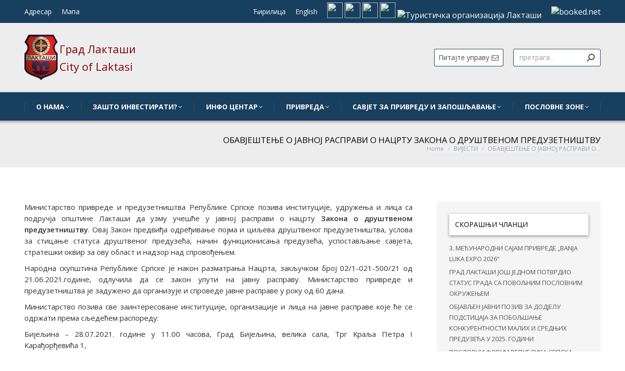

--- FILE ---
content_type: text/html; charset=UTF-8
request_url: https://www.laktasi.biz/2021/07/26/%D0%BE%D0%B1%D0%B0%D0%B2%D1%98%D0%B5%D1%88%D1%82%D0%B5%D1%9A%D0%B5-%D0%BE-%D1%98%D0%B0%D0%B2%D0%BD%D0%BE%D1%98-%D1%80%D0%B0%D1%81%D0%BF%D1%80%D0%B0%D0%B2%D0%B8-%D0%BE-%D0%BD%D0%B0%D1%86%D1%80%D1%82/
body_size: 18544
content:
<!DOCTYPE html>
<!--[if !(IE 6) | !(IE 7) | !(IE 8)  ]><!-->
<html lang="sr-RS" class="no-js">
<!--<![endif]-->
<head>
	<meta charset="UTF-8" />
		<meta name="viewport" content="width=device-width, initial-scale=1, maximum-scale=1, user-scalable=0">
		<meta name="theme-color" content="#bf0a0a"/>	<link rel="profile" href="https://gmpg.org/xfn/11" />
	<script>document.documentElement.classList ? document.documentElement.classList.add('fivo-js') : document.documentElement.className += ' fivo-js';</script>
<title>ОБАВЈЕШТЕЊЕ О ЈАВНОЈ РАСПРАВИ О НАЦРТУ ЗАКОНА О ДРУШТВЕНОМ ПРЕДУЗЕТНИШТВУ &#8211; Град Лакташи</title>
<meta name='robots' content='max-image-preview:large' />
<link rel='dns-prefetch' href='//fonts.googleapis.com' />
<link rel="alternate" type="application/rss+xml" title="Град Лакташи &raquo; довод" href="https://www.laktasi.biz/feed/" />
<style id='wp-block-library-theme-inline-css'>
.wp-block-audio figcaption{color:#555;font-size:13px;text-align:center}.is-dark-theme .wp-block-audio figcaption{color:#ffffffa6}.wp-block-audio{margin:0 0 1em}.wp-block-code{border:1px solid #ccc;border-radius:4px;font-family:Menlo,Consolas,monaco,monospace;padding:.8em 1em}.wp-block-embed figcaption{color:#555;font-size:13px;text-align:center}.is-dark-theme .wp-block-embed figcaption{color:#ffffffa6}.wp-block-embed{margin:0 0 1em}.blocks-gallery-caption{color:#555;font-size:13px;text-align:center}.is-dark-theme .blocks-gallery-caption{color:#ffffffa6}.wp-block-image figcaption{color:#555;font-size:13px;text-align:center}.is-dark-theme .wp-block-image figcaption{color:#ffffffa6}.wp-block-image{margin:0 0 1em}.wp-block-pullquote{border-bottom:4px solid;border-top:4px solid;color:currentColor;margin-bottom:1.75em}.wp-block-pullquote cite,.wp-block-pullquote footer,.wp-block-pullquote__citation{color:currentColor;font-size:.8125em;font-style:normal;text-transform:uppercase}.wp-block-quote{border-left:.25em solid;margin:0 0 1.75em;padding-left:1em}.wp-block-quote cite,.wp-block-quote footer{color:currentColor;font-size:.8125em;font-style:normal;position:relative}.wp-block-quote.has-text-align-right{border-left:none;border-right:.25em solid;padding-left:0;padding-right:1em}.wp-block-quote.has-text-align-center{border:none;padding-left:0}.wp-block-quote.is-large,.wp-block-quote.is-style-large,.wp-block-quote.is-style-plain{border:none}.wp-block-search .wp-block-search__label{font-weight:700}.wp-block-search__button{border:1px solid #ccc;padding:.375em .625em}:where(.wp-block-group.has-background){padding:1.25em 2.375em}.wp-block-separator.has-css-opacity{opacity:.4}.wp-block-separator{border:none;border-bottom:2px solid;margin-left:auto;margin-right:auto}.wp-block-separator.has-alpha-channel-opacity{opacity:1}.wp-block-separator:not(.is-style-wide):not(.is-style-dots){width:100px}.wp-block-separator.has-background:not(.is-style-dots){border-bottom:none;height:1px}.wp-block-separator.has-background:not(.is-style-wide):not(.is-style-dots){height:2px}.wp-block-table{margin:0 0 1em}.wp-block-table td,.wp-block-table th{word-break:normal}.wp-block-table figcaption{color:#555;font-size:13px;text-align:center}.is-dark-theme .wp-block-table figcaption{color:#ffffffa6}.wp-block-video figcaption{color:#555;font-size:13px;text-align:center}.is-dark-theme .wp-block-video figcaption{color:#ffffffa6}.wp-block-video{margin:0 0 1em}.wp-block-template-part.has-background{margin-bottom:0;margin-top:0;padding:1.25em 2.375em}
</style>
<style id='classic-theme-styles-inline-css'>
/*! This file is auto-generated */
.wp-block-button__link{color:#fff;background-color:#32373c;border-radius:9999px;box-shadow:none;text-decoration:none;padding:calc(.667em + 2px) calc(1.333em + 2px);font-size:1.125em}.wp-block-file__button{background:#32373c;color:#fff;text-decoration:none}
</style>
<style id='global-styles-inline-css'>
body{--wp--preset--color--black: #000000;--wp--preset--color--cyan-bluish-gray: #abb8c3;--wp--preset--color--white: #FFF;--wp--preset--color--pale-pink: #f78da7;--wp--preset--color--vivid-red: #cf2e2e;--wp--preset--color--luminous-vivid-orange: #ff6900;--wp--preset--color--luminous-vivid-amber: #fcb900;--wp--preset--color--light-green-cyan: #7bdcb5;--wp--preset--color--vivid-green-cyan: #00d084;--wp--preset--color--pale-cyan-blue: #8ed1fc;--wp--preset--color--vivid-cyan-blue: #0693e3;--wp--preset--color--vivid-purple: #9b51e0;--wp--preset--color--accent: #bf0a0a;--wp--preset--color--dark-gray: #111;--wp--preset--color--light-gray: #767676;--wp--preset--gradient--vivid-cyan-blue-to-vivid-purple: linear-gradient(135deg,rgba(6,147,227,1) 0%,rgb(155,81,224) 100%);--wp--preset--gradient--light-green-cyan-to-vivid-green-cyan: linear-gradient(135deg,rgb(122,220,180) 0%,rgb(0,208,130) 100%);--wp--preset--gradient--luminous-vivid-amber-to-luminous-vivid-orange: linear-gradient(135deg,rgba(252,185,0,1) 0%,rgba(255,105,0,1) 100%);--wp--preset--gradient--luminous-vivid-orange-to-vivid-red: linear-gradient(135deg,rgba(255,105,0,1) 0%,rgb(207,46,46) 100%);--wp--preset--gradient--very-light-gray-to-cyan-bluish-gray: linear-gradient(135deg,rgb(238,238,238) 0%,rgb(169,184,195) 100%);--wp--preset--gradient--cool-to-warm-spectrum: linear-gradient(135deg,rgb(74,234,220) 0%,rgb(151,120,209) 20%,rgb(207,42,186) 40%,rgb(238,44,130) 60%,rgb(251,105,98) 80%,rgb(254,248,76) 100%);--wp--preset--gradient--blush-light-purple: linear-gradient(135deg,rgb(255,206,236) 0%,rgb(152,150,240) 100%);--wp--preset--gradient--blush-bordeaux: linear-gradient(135deg,rgb(254,205,165) 0%,rgb(254,45,45) 50%,rgb(107,0,62) 100%);--wp--preset--gradient--luminous-dusk: linear-gradient(135deg,rgb(255,203,112) 0%,rgb(199,81,192) 50%,rgb(65,88,208) 100%);--wp--preset--gradient--pale-ocean: linear-gradient(135deg,rgb(255,245,203) 0%,rgb(182,227,212) 50%,rgb(51,167,181) 100%);--wp--preset--gradient--electric-grass: linear-gradient(135deg,rgb(202,248,128) 0%,rgb(113,206,126) 100%);--wp--preset--gradient--midnight: linear-gradient(135deg,rgb(2,3,129) 0%,rgb(40,116,252) 100%);--wp--preset--font-size--small: 13px;--wp--preset--font-size--medium: 20px;--wp--preset--font-size--large: 36px;--wp--preset--font-size--x-large: 42px;--wp--preset--spacing--20: 0.44rem;--wp--preset--spacing--30: 0.67rem;--wp--preset--spacing--40: 1rem;--wp--preset--spacing--50: 1.5rem;--wp--preset--spacing--60: 2.25rem;--wp--preset--spacing--70: 3.38rem;--wp--preset--spacing--80: 5.06rem;--wp--preset--shadow--natural: 6px 6px 9px rgba(0, 0, 0, 0.2);--wp--preset--shadow--deep: 12px 12px 50px rgba(0, 0, 0, 0.4);--wp--preset--shadow--sharp: 6px 6px 0px rgba(0, 0, 0, 0.2);--wp--preset--shadow--outlined: 6px 6px 0px -3px rgba(255, 255, 255, 1), 6px 6px rgba(0, 0, 0, 1);--wp--preset--shadow--crisp: 6px 6px 0px rgba(0, 0, 0, 1);}:where(.is-layout-flex){gap: 0.5em;}:where(.is-layout-grid){gap: 0.5em;}body .is-layout-flex{display: flex;}body .is-layout-flex{flex-wrap: wrap;align-items: center;}body .is-layout-flex > *{margin: 0;}body .is-layout-grid{display: grid;}body .is-layout-grid > *{margin: 0;}:where(.wp-block-columns.is-layout-flex){gap: 2em;}:where(.wp-block-columns.is-layout-grid){gap: 2em;}:where(.wp-block-post-template.is-layout-flex){gap: 1.25em;}:where(.wp-block-post-template.is-layout-grid){gap: 1.25em;}.has-black-color{color: var(--wp--preset--color--black) !important;}.has-cyan-bluish-gray-color{color: var(--wp--preset--color--cyan-bluish-gray) !important;}.has-white-color{color: var(--wp--preset--color--white) !important;}.has-pale-pink-color{color: var(--wp--preset--color--pale-pink) !important;}.has-vivid-red-color{color: var(--wp--preset--color--vivid-red) !important;}.has-luminous-vivid-orange-color{color: var(--wp--preset--color--luminous-vivid-orange) !important;}.has-luminous-vivid-amber-color{color: var(--wp--preset--color--luminous-vivid-amber) !important;}.has-light-green-cyan-color{color: var(--wp--preset--color--light-green-cyan) !important;}.has-vivid-green-cyan-color{color: var(--wp--preset--color--vivid-green-cyan) !important;}.has-pale-cyan-blue-color{color: var(--wp--preset--color--pale-cyan-blue) !important;}.has-vivid-cyan-blue-color{color: var(--wp--preset--color--vivid-cyan-blue) !important;}.has-vivid-purple-color{color: var(--wp--preset--color--vivid-purple) !important;}.has-black-background-color{background-color: var(--wp--preset--color--black) !important;}.has-cyan-bluish-gray-background-color{background-color: var(--wp--preset--color--cyan-bluish-gray) !important;}.has-white-background-color{background-color: var(--wp--preset--color--white) !important;}.has-pale-pink-background-color{background-color: var(--wp--preset--color--pale-pink) !important;}.has-vivid-red-background-color{background-color: var(--wp--preset--color--vivid-red) !important;}.has-luminous-vivid-orange-background-color{background-color: var(--wp--preset--color--luminous-vivid-orange) !important;}.has-luminous-vivid-amber-background-color{background-color: var(--wp--preset--color--luminous-vivid-amber) !important;}.has-light-green-cyan-background-color{background-color: var(--wp--preset--color--light-green-cyan) !important;}.has-vivid-green-cyan-background-color{background-color: var(--wp--preset--color--vivid-green-cyan) !important;}.has-pale-cyan-blue-background-color{background-color: var(--wp--preset--color--pale-cyan-blue) !important;}.has-vivid-cyan-blue-background-color{background-color: var(--wp--preset--color--vivid-cyan-blue) !important;}.has-vivid-purple-background-color{background-color: var(--wp--preset--color--vivid-purple) !important;}.has-black-border-color{border-color: var(--wp--preset--color--black) !important;}.has-cyan-bluish-gray-border-color{border-color: var(--wp--preset--color--cyan-bluish-gray) !important;}.has-white-border-color{border-color: var(--wp--preset--color--white) !important;}.has-pale-pink-border-color{border-color: var(--wp--preset--color--pale-pink) !important;}.has-vivid-red-border-color{border-color: var(--wp--preset--color--vivid-red) !important;}.has-luminous-vivid-orange-border-color{border-color: var(--wp--preset--color--luminous-vivid-orange) !important;}.has-luminous-vivid-amber-border-color{border-color: var(--wp--preset--color--luminous-vivid-amber) !important;}.has-light-green-cyan-border-color{border-color: var(--wp--preset--color--light-green-cyan) !important;}.has-vivid-green-cyan-border-color{border-color: var(--wp--preset--color--vivid-green-cyan) !important;}.has-pale-cyan-blue-border-color{border-color: var(--wp--preset--color--pale-cyan-blue) !important;}.has-vivid-cyan-blue-border-color{border-color: var(--wp--preset--color--vivid-cyan-blue) !important;}.has-vivid-purple-border-color{border-color: var(--wp--preset--color--vivid-purple) !important;}.has-vivid-cyan-blue-to-vivid-purple-gradient-background{background: var(--wp--preset--gradient--vivid-cyan-blue-to-vivid-purple) !important;}.has-light-green-cyan-to-vivid-green-cyan-gradient-background{background: var(--wp--preset--gradient--light-green-cyan-to-vivid-green-cyan) !important;}.has-luminous-vivid-amber-to-luminous-vivid-orange-gradient-background{background: var(--wp--preset--gradient--luminous-vivid-amber-to-luminous-vivid-orange) !important;}.has-luminous-vivid-orange-to-vivid-red-gradient-background{background: var(--wp--preset--gradient--luminous-vivid-orange-to-vivid-red) !important;}.has-very-light-gray-to-cyan-bluish-gray-gradient-background{background: var(--wp--preset--gradient--very-light-gray-to-cyan-bluish-gray) !important;}.has-cool-to-warm-spectrum-gradient-background{background: var(--wp--preset--gradient--cool-to-warm-spectrum) !important;}.has-blush-light-purple-gradient-background{background: var(--wp--preset--gradient--blush-light-purple) !important;}.has-blush-bordeaux-gradient-background{background: var(--wp--preset--gradient--blush-bordeaux) !important;}.has-luminous-dusk-gradient-background{background: var(--wp--preset--gradient--luminous-dusk) !important;}.has-pale-ocean-gradient-background{background: var(--wp--preset--gradient--pale-ocean) !important;}.has-electric-grass-gradient-background{background: var(--wp--preset--gradient--electric-grass) !important;}.has-midnight-gradient-background{background: var(--wp--preset--gradient--midnight) !important;}.has-small-font-size{font-size: var(--wp--preset--font-size--small) !important;}.has-medium-font-size{font-size: var(--wp--preset--font-size--medium) !important;}.has-large-font-size{font-size: var(--wp--preset--font-size--large) !important;}.has-x-large-font-size{font-size: var(--wp--preset--font-size--x-large) !important;}
.wp-block-navigation a:where(:not(.wp-element-button)){color: inherit;}
:where(.wp-block-post-template.is-layout-flex){gap: 1.25em;}:where(.wp-block-post-template.is-layout-grid){gap: 1.25em;}
:where(.wp-block-columns.is-layout-flex){gap: 2em;}:where(.wp-block-columns.is-layout-grid){gap: 2em;}
.wp-block-pullquote{font-size: 1.5em;line-height: 1.6;}
</style>
<link rel='stylesheet' id='wpo_min-header-0-css' href='https://www.laktasi.biz/wp-content/cache/wpo-minify/1732003276/assets/wpo-minify-header-c6a58703.min.css' media='all' />
<script id="wpo_min-header-0-js-extra">
var objectL10n = {"yopPollParams":{"urlParams":{"ajax":"https:\/\/www.laktasi.biz\/wp-admin\/admin-ajax.php","wpLogin":"https:\/\/www.laktasi.biz\/wp-login.php?redirect_to=https%3A%2F%2Fwww.laktasi.biz%2Fwp-admin%2Fadmin-ajax.php%3Faction%3Dyop_poll_record_wordpress_vote"},"apiParams":{"reCaptcha":{"siteKey":""},"reCaptchaV2Invisible":{"siteKey":""},"reCaptchaV3":{"siteKey":""},"hCaptcha":{"siteKey":""}},"captchaParams":{"imgPath":"https:\/\/www.laktasi.biz\/wp-content\/plugins\/yop-poll\/public\/assets\/img\/","url":"https:\/\/www.laktasi.biz\/wp-content\/plugins\/yop-poll\/app.php","accessibilityAlt":"Sound icon","accessibilityTitle":"Accessibility option: listen to a question and answer it!","accessibilityDescription":"Type below the <strong>answer<\/strong> to what you hear. Numbers or words:","explanation":"Click or touch the <strong>ANSWER<\/strong>","refreshAlt":"Refresh\/reload icon","refreshTitle":"Refresh\/reload: get new images and accessibility option!"},"voteParams":{"invalidPoll":"Invalid Poll","noAnswersSelected":"No answer selected","minAnswersRequired":"At least {min_answers_allowed} answer(s) required","maxAnswersRequired":"A max of {max_answers_allowed} answer(s) accepted","noAnswerForOther":"No other answer entered","noValueForCustomField":"{custom_field_name} is required","consentNotChecked":"You must agree to our terms and conditions","noCaptchaSelected":"Captcha is required","thankYou":"\u0425\u0432\u0430\u043b\u0430 \u0448\u0442\u043e \u0441\u0442\u0435 \u0443\u0447\u0435\u0441\u0442\u0432\u043e\u0432\u0430\u043b\u0438 \u0443 \u0430\u043d\u043a\u0435\u0442\u0438."},"resultsParams":{"singleVote":"vote","multipleVotes":"votes","singleAnswer":"answer","multipleAnswers":"answers"}}};
var dtLocal = {"themeUrl":"https:\/\/www.laktasi.biz\/wp-content\/themes\/dt-the7","passText":"To view this protected post, enter the password below:","moreButtonText":{"loading":"Loading...","loadMore":"Load more"},"postID":"4952","ajaxurl":"https:\/\/www.laktasi.biz\/wp-admin\/admin-ajax.php","REST":{"baseUrl":"https:\/\/www.laktasi.biz\/wp-json\/the7\/v1","endpoints":{"sendMail":"\/send-mail"}},"contactMessages":{"required":"One or more fields have an error. Please check and try again.","terms":"Please accept the privacy policy.","fillTheCaptchaError":"Please, fill the captcha."},"captchaSiteKey":"","ajaxNonce":"cb6f37febb","pageData":"","themeSettings":{"smoothScroll":"off","lazyLoading":false,"desktopHeader":{"height":200},"ToggleCaptionEnabled":"disabled","ToggleCaption":"Navigation","floatingHeader":{"showAfter":240,"showMenu":true,"height":60,"logo":{"showLogo":false,"html":"<img class=\" preload-me\" src=\"https:\/\/www.laktasi.biz\/wp-content\/themes\/dt-the7\/images\/logo-small-dummy.png\" srcset=\"https:\/\/www.laktasi.biz\/wp-content\/themes\/dt-the7\/images\/logo-small-dummy.png 42w, https:\/\/www.laktasi.biz\/wp-content\/themes\/dt-the7\/images\/logo-small-dummy-hd.png 84w\" width=\"42\" height=\"42\"   sizes=\"42px\" alt=\"\u0413\u0440\u0430\u0434 \u041b\u0430\u043a\u0442\u0430\u0448\u0438\" \/>","url":"https:\/\/www.laktasi.biz\/"}},"topLine":{"floatingTopLine":{"logo":{"showLogo":false,"html":""}}},"mobileHeader":{"firstSwitchPoint":990,"secondSwitchPoint":778,"firstSwitchPointHeight":80,"secondSwitchPointHeight":60,"mobileToggleCaptionEnabled":"disabled","mobileToggleCaption":"Menu"},"stickyMobileHeaderFirstSwitch":{"logo":{"html":"<img class=\" preload-me\" src=\"https:\/\/www.laktasi.biz\/wp-content\/uploads\/2019\/04\/logoo-lat-.png\" srcset=\"https:\/\/www.laktasi.biz\/wp-content\/uploads\/2019\/04\/logoo-lat-.png 72w, https:\/\/www.laktasi.biz\/wp-content\/uploads\/2019\/04\/logoo-lat-.png 72w\" width=\"72\" height=\"95\"   sizes=\"72px\" alt=\"\u0413\u0440\u0430\u0434 \u041b\u0430\u043a\u0442\u0430\u0448\u0438\" \/>"}},"stickyMobileHeaderSecondSwitch":{"logo":{"html":"<img class=\" preload-me\" src=\"https:\/\/www.laktasi.biz\/wp-content\/uploads\/2019\/04\/logoo-lat-.png\" srcset=\"https:\/\/www.laktasi.biz\/wp-content\/uploads\/2019\/04\/logoo-lat-.png 72w, https:\/\/www.laktasi.biz\/wp-content\/uploads\/2019\/04\/logoo-lat-.png 72w\" width=\"72\" height=\"95\"   sizes=\"72px\" alt=\"\u0413\u0440\u0430\u0434 \u041b\u0430\u043a\u0442\u0430\u0448\u0438\" \/>"}},"sidebar":{"switchPoint":990},"boxedWidth":"1340px"},"VCMobileScreenWidth":"768"};
var dtShare = {"shareButtonText":{"facebook":"Share on Facebook","twitter":"Share on X","pinterest":"Pin it","linkedin":"Share on Linkedin","whatsapp":"Share on Whatsapp"},"overlayOpacity":"85"};
</script>
<script src="https://www.laktasi.biz/wp-content/cache/wpo-minify/1732003276/assets/wpo-minify-header-1ced30b5.min.js" id="wpo_min-header-0-js"></script>
<script></script><link rel="https://api.w.org/" href="https://www.laktasi.biz/wp-json/" /><link rel="alternate" type="application/json" href="https://www.laktasi.biz/wp-json/wp/v2/posts/4952" /><link rel="EditURI" type="application/rsd+xml" title="RSD" href="https://www.laktasi.biz/xmlrpc.php?rsd" />
<meta name="generator" content="WordPress 6.5.7" />
<meta name="generator" content="Fivo Docs 1.1.1" />
<link rel="canonical" href="https://www.laktasi.biz/2021/07/26/%d0%be%d0%b1%d0%b0%d0%b2%d1%98%d0%b5%d1%88%d1%82%d0%b5%d1%9a%d0%b5-%d0%be-%d1%98%d0%b0%d0%b2%d0%bd%d0%be%d1%98-%d1%80%d0%b0%d1%81%d0%bf%d1%80%d0%b0%d0%b2%d0%b8-%d0%be-%d0%bd%d0%b0%d1%86%d1%80%d1%82/" />
<link rel='shortlink' href='https://www.laktasi.biz/?p=4952' />
<link rel="alternate" type="application/json+oembed" href="https://www.laktasi.biz/wp-json/oembed/1.0/embed?url=https%3A%2F%2Fwww.laktasi.biz%2F2021%2F07%2F26%2F%25d0%25be%25d0%25b1%25d0%25b0%25d0%25b2%25d1%2598%25d0%25b5%25d1%2588%25d1%2582%25d0%25b5%25d1%259a%25d0%25b5-%25d0%25be-%25d1%2598%25d0%25b0%25d0%25b2%25d0%25bd%25d0%25be%25d1%2598-%25d1%2580%25d0%25b0%25d1%2581%25d0%25bf%25d1%2580%25d0%25b0%25d0%25b2%25d0%25b8-%25d0%25be-%25d0%25bd%25d0%25b0%25d1%2586%25d1%2580%25d1%2582%2F" />
<link rel="alternate" type="text/xml+oembed" href="https://www.laktasi.biz/wp-json/oembed/1.0/embed?url=https%3A%2F%2Fwww.laktasi.biz%2F2021%2F07%2F26%2F%25d0%25be%25d0%25b1%25d0%25b0%25d0%25b2%25d1%2598%25d0%25b5%25d1%2588%25d1%2582%25d0%25b5%25d1%259a%25d0%25b5-%25d0%25be-%25d1%2598%25d0%25b0%25d0%25b2%25d0%25bd%25d0%25be%25d1%2598-%25d1%2580%25d0%25b0%25d1%2581%25d0%25bf%25d1%2580%25d0%25b0%25d0%25b2%25d0%25b8-%25d0%25be-%25d0%25bd%25d0%25b0%25d1%2586%25d1%2580%25d1%2582%2F&#038;format=xml" />
<meta property="og:site_name" content="Град Лакташи" />
<meta property="og:title" content="ОБАВЈЕШТЕЊЕ О ЈАВНОЈ РАСПРАВИ О НАЦРТУ ЗАКОНА О ДРУШТВЕНОМ ПРЕДУЗЕТНИШТВУ" />
<meta property="og:description" content="Министарство привреде и предузетништва Републике Српске позива институције, удружења и лица са подручја општине Лакташи да узму учешће у јавној расправи о нацрту Закона о друштвеном предузетништву. Овај Закон предвиђа одређивање појма и циљева друштвеног предузетништва, услова за стицање статуса друштвеног предузећа, начин функционисања предузећа, успостављање савјета, стратешки оквир за ову област и надзор над&hellip;" />
<meta property="og:image" content="https://www.laktasi.biz/wp-content/uploads/2021/07/Vlada-RS.jpg" />
<meta property="og:url" content="https://www.laktasi.biz/2021/07/26/%d0%be%d0%b1%d0%b0%d0%b2%d1%98%d0%b5%d1%88%d1%82%d0%b5%d1%9a%d0%b5-%d0%be-%d1%98%d0%b0%d0%b2%d0%bd%d0%be%d1%98-%d1%80%d0%b0%d1%81%d0%bf%d1%80%d0%b0%d0%b2%d0%b8-%d0%be-%d0%bd%d0%b0%d1%86%d1%80%d1%82/" />
<meta property="og:type" content="article" />
<meta name="generator" content="Powered by WPBakery Page Builder - drag and drop page builder for WordPress."/>
<meta name="generator" content="Powered by Slider Revolution 6.7.2 - responsive, Mobile-Friendly Slider Plugin for WordPress with comfortable drag and drop interface." />
<link rel="icon" href="https://www.laktasi.biz/wp-content/uploads/2020/01/favicon.png" type="image/png" sizes="16x16"/><link rel="icon" href="https://www.laktasi.biz/wp-content/uploads/2020/01/favicon.png" type="image/png" sizes="32x32"/><script>function setREVStartSize(e){
			//window.requestAnimationFrame(function() {
				window.RSIW = window.RSIW===undefined ? window.innerWidth : window.RSIW;
				window.RSIH = window.RSIH===undefined ? window.innerHeight : window.RSIH;
				try {
					var pw = document.getElementById(e.c).parentNode.offsetWidth,
						newh;
					pw = pw===0 || isNaN(pw) || (e.l=="fullwidth" || e.layout=="fullwidth") ? window.RSIW : pw;
					e.tabw = e.tabw===undefined ? 0 : parseInt(e.tabw);
					e.thumbw = e.thumbw===undefined ? 0 : parseInt(e.thumbw);
					e.tabh = e.tabh===undefined ? 0 : parseInt(e.tabh);
					e.thumbh = e.thumbh===undefined ? 0 : parseInt(e.thumbh);
					e.tabhide = e.tabhide===undefined ? 0 : parseInt(e.tabhide);
					e.thumbhide = e.thumbhide===undefined ? 0 : parseInt(e.thumbhide);
					e.mh = e.mh===undefined || e.mh=="" || e.mh==="auto" ? 0 : parseInt(e.mh,0);
					if(e.layout==="fullscreen" || e.l==="fullscreen")
						newh = Math.max(e.mh,window.RSIH);
					else{
						e.gw = Array.isArray(e.gw) ? e.gw : [e.gw];
						for (var i in e.rl) if (e.gw[i]===undefined || e.gw[i]===0) e.gw[i] = e.gw[i-1];
						e.gh = e.el===undefined || e.el==="" || (Array.isArray(e.el) && e.el.length==0)? e.gh : e.el;
						e.gh = Array.isArray(e.gh) ? e.gh : [e.gh];
						for (var i in e.rl) if (e.gh[i]===undefined || e.gh[i]===0) e.gh[i] = e.gh[i-1];
											
						var nl = new Array(e.rl.length),
							ix = 0,
							sl;
						e.tabw = e.tabhide>=pw ? 0 : e.tabw;
						e.thumbw = e.thumbhide>=pw ? 0 : e.thumbw;
						e.tabh = e.tabhide>=pw ? 0 : e.tabh;
						e.thumbh = e.thumbhide>=pw ? 0 : e.thumbh;
						for (var i in e.rl) nl[i] = e.rl[i]<window.RSIW ? 0 : e.rl[i];
						sl = nl[0];
						for (var i in nl) if (sl>nl[i] && nl[i]>0) { sl = nl[i]; ix=i;}
						var m = pw>(e.gw[ix]+e.tabw+e.thumbw) ? 1 : (pw-(e.tabw+e.thumbw)) / (e.gw[ix]);
						newh =  (e.gh[ix] * m) + (e.tabh + e.thumbh);
					}
					var el = document.getElementById(e.c);
					if (el!==null && el) el.style.height = newh+"px";
					el = document.getElementById(e.c+"_wrapper");
					if (el!==null && el) {
						el.style.height = newh+"px";
						el.style.display = "block";
					}
				} catch(e){
					console.log("Failure at Presize of Slider:" + e)
				}
			//});
		  };</script>
		<style id="wp-custom-css">
			.table-container{
	overflow:scroll;
}
#header_microwidget2-menu .menu-item:nth-child(2){
	display:none !Important;
}		</style>
		<noscript><style> .wpb_animate_when_almost_visible { opacity: 1; }</style></noscript><style id='the7-custom-inline-css' type='text/css'>
#bottom-bar.full-width-line {
    border-top: 0px solid rgba(255,255,255,0.12);
    background-color: #222223;
    background-image: radial-gradient(circle farthest-side at center bottom,#fff0,#183f5e 125%);
}
p {
    text-align: justify;
}
strong {
    font-weight: 600;
}
.sidebar-content .widget-title {
	font-size: 14px;
	text-transform: uppercase;
    background-color: white;
    padding-left: 12px;
    padding-top: 12px;
    padding-bottom: 12px;
	box-shadow: 0px 2px 6px 0px
    rgba(0,0,0,0.4);
}
.bfd-icon-img {
    max-width: 30px;
}
.masthead .top-bar .mini-nav > ul:not(.mini-sub-nav) > li > a {
        font-size: 14px;    
}
.sidebar .widget, .sidebar-content .widget {
    font-size: 13px;
    text-transform: uppercase;
}
.content td, .content th {
    border-left: 1px solid rgba(51,51,51,0.12);
    border-top-color:  rgba(51,51,51,0.12);
	border-right: 1px solid rgba(51,51,51,0.12);
}
.widget_nav_menu a {
    text-transform: uppercase;
}
.bfd-download-meta p {
    width: 700px;
}
.bfd-download-btn {
    display: none !important;
}
.bfd-single-download-btn {
    display: none;
}
.bfd-bottom-zero {
    display: none;
}
.mini-widgets .text-area a:not(.dt-btn), .mobile-mini-widgets .text-area a:not(.dt-btn) {
    text-decoration: none;
}
.vc_btn3.vc_btn3-size-xs {
    margin-top: 22px;
}
.basic-question-title {
    font-size: 1.3em;
	}
a {
    text-decoration: none;
}
a:hover {
    color: #820000;
}
.fivo-docs .fivo-docs-item {
color: #1e1e1e;  
font-size: 16px;
font-weight: 500;
}
.fivo-docs-file-icon[data-fivo-docs-file-type="pdf"] {
    background:#820000;
border-color:#820000;
}
.fivo-docs-category-title {
background-color:#f4f4f4;
color:#1a1a1a;  
}
.classic-header.bg-behind-menu .navigation::before {
    background-color: 
#183f5e;
box-shadow: 0px 2px 6px 0px
    rgba(0,0,0,0.4);
}
</style>
</head>
<body id="the7-body" class="post-template-default single single-post postid-4952 single-format-standard wp-embed-responsive the7-core-ver-2.7.9 no-comments dt-responsive-on right-mobile-menu-close-icon ouside-menu-close-icon mobile-hamburger-close-bg-enable mobile-hamburger-close-bg-hover-enable  fade-medium-mobile-menu-close-icon fade-medium-menu-close-icon srcset-enabled btn-flat custom-btn-color custom-btn-hover-color phantom-fade phantom-shadow-decoration phantom-logo-off sticky-mobile-header top-header first-switch-logo-left first-switch-menu-right second-switch-logo-left second-switch-menu-right right-mobile-menu layzr-loading-on popup-message-style the7-ver-11.11.3 dt-fa-compatibility wpb-js-composer js-comp-ver-7.6 vc_responsive">
<!-- The7 11.11.3 -->

<div id="page" >
	<a class="skip-link screen-reader-text" href="#content">Skip to content</a>

<div class="masthead classic-header justify bg-behind-menu widgets dividers surround shadow-mobile-header-decoration small-mobile-menu-icon mobile-menu-icon-bg-on mobile-menu-icon-hover-bg-on dt-parent-menu-clickable show-sub-menu-on-hover"  role="banner">

	<div class="top-bar top-bar-line-hide">
	<div class="top-bar-bg" ></div>
	<div class="left-widgets mini-widgets"><div class="mini-nav show-on-desktop near-logo-first-switch hide-on-second-switch list-type-menu select-type-menu-first-switch select-type-menu-second-switch"><ul id="top-menu"><li class="menu-item menu-item-type-post_type menu-item-object-page menu-item-3269 first depth-0"><a href='https://www.laktasi.biz/adresar/' data-level='1'><span class="menu-item-text"><span class="menu-text">Адресар</span></span></a></li> <li class="menu-item menu-item-type-custom menu-item-object-custom menu-item-1942 last depth-0"><a href='http://bit.ly/2ASJ1rc' title='						' target='_blank' data-level='1'><span class="menu-item-text"><span class="menu-text">Мапа</span></span></a></li> </ul><div class="menu-select"><span class="customSelect1"><span class="customSelectInner"><i class=" the7-mw-icon-dropdown-menu-bold"></i>services</span></span></div></div><span class="mini-contacts clock hide-on-desktop hide-on-first-switch hide-on-second-switch"><i class="fa-fw the7-mw-icon-clock-bold"></i>Mon - Fri: 9AM - 7PM</span><span class="mini-contacts address hide-on-desktop hide-on-first-switch hide-on-second-switch"><i class="fa-fw the7-mw-icon-address-bold"></i>SoHo 94 Broadway St New York, NY 10012</span><span class="mini-contacts phone hide-on-desktop hide-on-first-switch hide-on-second-switch"><i class="fa-fw the7-mw-icon-phone-bold"></i>001-234-5678</span></div><div class="right-widgets mini-widgets"><div class="mini-nav show-on-desktop in-menu-first-switch in-top-bar list-type-menu select-type-menu-first-switch select-type-menu-second-switch"><ul id="header_microwidget2-menu"><li class="menu-item menu-item-type-custom menu-item-object-custom menu-item-1951 first depth-0"><a href='http://www.laktasi.biz/?script=cir' title='						' data-level='1'><span class="menu-item-text"><span class="menu-text">Ћирилица</span></span></a></li> <li class="menu-item menu-item-type-custom menu-item-object-custom menu-item-1952 depth-0"><a href='http://www.laktasi.biz?script=lat' title='						' data-level='1'><span class="menu-item-text"><span class="menu-text">Latinica</span></span></a></li> <li class="menu-item menu-item-type-custom menu-item-object-custom menu-item-1953 last depth-0"><a href='/en/home-2/' title='						' data-level='1'><span class="menu-item-text"><span class="menu-text">English</span></span></a></li> </ul><div class="menu-select"><span class="customSelect1"><span class="customSelectInner"><i class=" Defaults-globe"></i>LANG</span></span></div></div><div class="text-area show-on-desktop in-top-bar-left in-top-bar"><p><a href="https://www.facebook.com/laktasi/" target="_blank"> <img src="http://grad-laktasi.com/wp-content/uploads/2019/10/fb-icon.png" height="32" width="32"></a><a href="#" target="_blank"> <img src="http://grad-laktasi.com/wp-content/uploads/2019/10/instagram-icon.png" height="32" width="32"></a><a href="https://www.youtube.com/channel/UCdcJwsIvW9I02T0b0r0SEZg" target="_blank"> <img src="http://grad-laktasi.com/wp-content/uploads/2019/10/youtube-icon.png" height="32" width="32"> </a><a href="https://play.google.com/store/apps/details?id=com.dvcso.lakt&hl=en_US" target="_blank"><img src="http://grad-laktasi.com/wp-content/uploads/2019/10/google_play.png" height="32" width="32"></a><a href="http://www.laktasiturizam.org/" target="_blank"> <img src="http://grad-laktasi.com/wp-content/uploads/2019/10/logo-tol-e1570034778957.png" alt="Туристичка организација Лакташи" height="32" width="32"></a></p>
</div><div class="text-area show-on-desktop hide-on-first-switch hide-on-second-switch"><p><!-- weather widget start --><a target="_blank" href="https://nochi.com/weather/laktasi-49778"><img src="https://w.bookcdn.com/weather/picture/13_49778_1_20_fff5d9_158_fff5d9_ffffff_ffffff_3_fff5d9_333333_1_6.png?scode=2&domid=589&anc_id=45091"  alt="booked.net"/></a><!-- weather widget end --></p>
</div></div></div>

	<header class="header-bar">

		<div class="branding">
	<div id="site-title" class="assistive-text">Град Лакташи</div>
	<div id="site-description" class="assistive-text">Инвестирајте у Лакташе-Мјесто добрих идеја</div>
	<a class="" href="https://www.laktasi.biz/"><img class=" preload-me" src="https://www.laktasi.biz/wp-content/uploads/2019/04/logoo-lat-.png" srcset="https://www.laktasi.biz/wp-content/uploads/2019/04/logoo-lat-.png 72w, https://www.laktasi.biz/wp-content/uploads/2019/04/logoo-lat-.png 72w" width="72" height="95"   sizes="72px" alt="Град Лакташи" /></a><div class="mini-widgets"><div class="text-area show-on-desktop near-logo-first-switch hide-on-second-switch"><p style="font-size: 22px; color:#820000;">Град Лакташи  </br><br />
	City of Laktasi </p>
</div></div><div class="mini-widgets"><a href="/pitajte-upravu/" class="microwidget-btn mini-button header-elements-button-1 show-on-desktop near-logo-first-switch near-logo-second-switch microwidget-btn-bg-on border-on hover-border-on btn-icon-align-right" ><span>Питајте управу</span><i class="Defaults-envelope-o"></i></a><div class="mini-search show-on-desktop in-menu-first-switch in-menu-second-switch classic-search custom-icon"><form class="searchform mini-widget-searchform" role="search" method="get" action="https://www.laktasi.biz/">

	<div class="screen-reader-text">Search:</div>

	
		<input type="text" class="field searchform-s" name="s" value="" placeholder="претрага…" title="Search form"/>
		<a href="" class="search-icon"><i class="the7-mw-icon-search-bold"></i></a>

			<input type="submit" class="assistive-text searchsubmit" value="Go!"/>
</form>
</div></div></div>

		<nav class="navigation">

			<ul id="primary-menu" class="main-nav underline-decoration from-centre-line level-arrows-on"><li class="menu-item menu-item-type-custom menu-item-object-custom menu-item-has-children menu-item-2995 first has-children depth-0"><a data-level='1'><span class="menu-item-text"><span class="menu-text">О нама</span></span></a><ul class="sub-nav level-arrows-on"><li class="menu-item menu-item-type-custom menu-item-object-custom menu-item-1919 first depth-1"><a href='http://www.laktasi.biz/rijec-nacelnika/' title='						' data-level='2'><span class="menu-item-text"><span class="menu-text">Ријеч градоначелника</span></span></a></li> <li class="menu-item menu-item-type-custom menu-item-object-custom menu-item-1938 depth-1"><a href='https://www.laktasi.biz/odjeljenje-za-lokalni-razvoj-i-digitalnu-transformaciju/' title='						' data-level='2'><span class="menu-item-text"><span class="menu-text">Одјељење зa лoкaлни рaзвoj и дигиталну трансформацију</span></span></a></li> </ul></li> <li class="menu-item menu-item-type-custom menu-item-object-custom menu-item-has-children menu-item-1920 has-children depth-0"><a href='http://www.laktasi.biz/zasto-investirati/' title='						' data-level='1'><span class="menu-item-text"><span class="menu-text">Зашто инвестирати?</span></span></a><ul class="sub-nav level-arrows-on"><li class="menu-item menu-item-type-custom menu-item-object-custom menu-item-1925 first depth-1"><a href='http://www.laktasi.biz/polozaj-opstine/' title='						' data-level='2'><span class="menu-item-text"><span class="menu-text">Гдје се налазимо</span></span></a></li> <li class="menu-item menu-item-type-custom menu-item-object-custom menu-item-1922 depth-1"><a href='http://www.laktasi.biz/ljudski-potencijali/' title='						' data-level='2'><span class="menu-item-text"><span class="menu-text">Људски потенцијали</span></span></a></li> <li class="menu-item menu-item-type-custom menu-item-object-custom menu-item-1923 depth-1"><a href='http://www.laktasi.biz/podsticaji-i-olaksice/' title='						' data-level='2'><span class="menu-item-text"><span class="menu-text">Подстицаји и олакшице</span></span></a></li> <li class="menu-item menu-item-type-custom menu-item-object-custom menu-item-1924 depth-1"><a href='http://www.laktasi.biz/uspjesne-price/' title='						' data-level='2'><span class="menu-item-text"><span class="menu-text">Примјери добре праксе</span></span></a></li> <li class="menu-item menu-item-type-custom menu-item-object-custom menu-item-1927 depth-1"><a href='http://www.laktasi.biz/kvalitet-zivota/' title='						' data-level='2'><span class="menu-item-text"><span class="menu-text">Квалитет живота</span></span></a></li> <li class="menu-item menu-item-type-custom menu-item-object-custom menu-item-1926 depth-1"><a href='http://www.laktasi.biz/potencijalni-projekti/' title='						' data-level='2'><span class="menu-item-text"><span class="menu-text">Потенцијални пројекти</span></span></a></li> <li class="menu-item menu-item-type-custom menu-item-object-custom menu-item-2986 depth-1"><a href='http://www.laktasi.biz/realizovani-projekti/' data-level='2'><span class="menu-item-text"><span class="menu-text">Реализовани пројекти</span></span></a></li> </ul></li> <li class="menu-item menu-item-type-custom menu-item-object-custom menu-item-has-children menu-item-1936 has-children depth-0"><a href='#' title='						' data-level='1'><span class="menu-item-text"><span class="menu-text">Инфо центар</span></span></a><ul class="sub-nav level-arrows-on"><li class="menu-item menu-item-type-post_type menu-item-object-page menu-item-2331 first depth-1"><a href='https://www.laktasi.biz/startup/' data-level='2'><span class="menu-item-text"><span class="menu-text">Start up</span></span></a></li> <li class="menu-item menu-item-type-custom menu-item-object-custom menu-item-has-children menu-item-2339 has-children depth-1"><a href='#' data-level='2'><span class="menu-item-text"><span class="menu-text">Рeгистрaциja</span></span></a><ul class="sub-nav level-arrows-on"><li class="menu-item menu-item-type-post_type menu-item-object-page menu-item-2338 first depth-2"><a href='https://www.laktasi.biz/registracija-privrednih-drustava/' data-level='3'><span class="menu-item-text"><span class="menu-text">Рeгистрaциja приврeдних друштaвa</span></span></a></li> <li class="menu-item menu-item-type-post_type menu-item-object-page menu-item-2336 depth-2"><a href='https://www.laktasi.biz/registracija-samostalnih-preduzetnika/' data-level='3'><span class="menu-item-text"><span class="menu-text">Рeгистрaциja сamoстaлних прeдузeтникa</span></span></a></li> <li class="menu-item menu-item-type-post_type menu-item-object-page menu-item-2341 depth-2"><a href='https://www.laktasi.biz/zakonski-propisi/' data-level='3'><span class="menu-item-text"><span class="menu-text">Зaкoнски прoписи</span></span></a></li> <li class="menu-item menu-item-type-post_type menu-item-object-page menu-item-2328 depth-2"><a href='https://www.laktasi.biz/prijava-pdv/' data-level='3'><span class="menu-item-text"><span class="menu-text">Приjaвa пдв-а</span></span></a></li> <li class="menu-item menu-item-type-post_type menu-item-object-page menu-item-2330 depth-2"><a href='https://www.laktasi.biz/fiskalizacija/' data-level='3'><span class="menu-item-text"><span class="menu-text">Фискaлизaциja</span></span></a></li> <li class="menu-item menu-item-type-post_type menu-item-object-page menu-item-2327 depth-2"><a href='https://www.laktasi.biz/prijava-zaposlenih-radnika/' data-level='3'><span class="menu-item-text"><span class="menu-text">Приjaвa зaпoслeних рaдникa</span></span></a></li> </ul></li> <li class="menu-item menu-item-type-post_type menu-item-object-page menu-item-2343 depth-1"><a href='https://www.laktasi.biz/ugovori-o-slobodnoj-trgovini/' data-level='2'><span class="menu-item-text"><span class="menu-text">Угoвoри о слoбoднoj тргoвини</span></span></a></li> <li class="menu-item menu-item-type-post_type menu-item-object-page menu-item-2354 depth-1"><a href='https://www.laktasi.biz/mogucnosti-finansiranja/' data-level='2'><span class="menu-item-text"><span class="menu-text">Подршка привредницима</span></span></a></li> <li class="menu-item menu-item-type-post_type menu-item-object-page menu-item-2344 depth-1"><a href='https://www.laktasi.biz/takse-i-naknade/' data-level='2'><span class="menu-item-text"><span class="menu-text">Taксe и нaкнaдe</span></span></a></li> <li class="menu-item menu-item-type-post_type menu-item-object-page menu-item-has-children menu-item-2346 has-children depth-1"><a href='https://www.laktasi.biz/dozvole/' data-level='2'><span class="menu-item-text"><span class="menu-text">Дoзвoлe</span></span></a><ul class="sub-nav level-arrows-on"><li class="menu-item menu-item-type-post_type menu-item-object-page menu-item-2347 first depth-2"><a href='https://www.laktasi.biz/obrasci-i-zahtjevi/' data-level='3'><span class="menu-item-text"><span class="menu-text">Oбрaсци и зaхтjeви</span></span></a></li> </ul></li> <li class="menu-item menu-item-type-post_type menu-item-object-page menu-item-has-children menu-item-2355 has-children depth-1"><a href='https://www.laktasi.biz/javna-preduzeca/' data-level='2'><span class="menu-item-text"><span class="menu-text">Jaвнa прeдузeћa</span></span></a><ul class="sub-nav level-arrows-on"><li class="menu-item menu-item-type-post_type menu-item-object-page menu-item-2357 first depth-2"><a href='https://www.laktasi.biz/izvjestaji-o-radu-javnih-preduzeca/' data-level='3'><span class="menu-item-text"><span class="menu-text">Извjeшtajи о рaду јaвних прeдузeћa</span></span></a></li> </ul></li> <li class="menu-item menu-item-type-post_type menu-item-object-page menu-item-2350 depth-1"><a href='https://www.laktasi.biz/invest-vodic/' data-level='2'><span class="menu-item-text"><span class="menu-text">Инвестициони вoдич</span></span></a></li> </ul></li> <li class="menu-item menu-item-type-custom menu-item-object-custom menu-item-has-children menu-item-2987 has-children depth-0"><a href='#' data-level='1'><span class="menu-item-text"><span class="menu-text">Привреда</span></span></a><ul class="sub-nav level-arrows-on"><li class="menu-item menu-item-type-custom menu-item-object-custom menu-item-2999 first depth-1"><a href='http://www.laktasi.biz/profil-privrede/' data-level='2'><span class="menu-item-text"><span class="menu-text">Профил привреде</span></span></a></li> <li class="menu-item menu-item-type-custom menu-item-object-custom menu-item-has-children menu-item-3000 has-children depth-1"><a href='#' data-level='2'><span class="menu-item-text"><span class="menu-text">Кључни сектори</span></span></a><ul class="sub-nav level-arrows-on"><li class="menu-item menu-item-type-custom menu-item-object-custom menu-item-3003 first depth-2"><a href='http://www.laktasi.biz/drvopreradjivacki/' data-level='3'><span class="menu-item-text"><span class="menu-text">Дрвoпрeрaда</span></span></a></li> <li class="menu-item menu-item-type-custom menu-item-object-custom menu-item-3004 depth-2"><a href='http://www.laktasi.biz/turizam/' data-level='3'><span class="menu-item-text"><span class="menu-text">Tуризam</span></span></a></li> <li class="menu-item menu-item-type-custom menu-item-object-custom menu-item-3001 depth-2"><a href='http://www.laktasi.biz/poljoprivreda/' data-level='3'><span class="menu-item-text"><span class="menu-text">Пoљoприврeдa</span></span></a></li> <li class="menu-item menu-item-type-custom menu-item-object-custom menu-item-3002 depth-2"><a href='http://www.laktasi.biz/metalopreradjivcki/' data-level='3'><span class="menu-item-text"><span class="menu-text">Metaлoпрeрaда</span></span></a></li> </ul></li> <li class="menu-item menu-item-type-custom menu-item-object-custom menu-item-3007 depth-1"><a href='https://www.laktasi.biz/wp-content/uploads/2024/11/Baza-preduzetnika.xlsx' target='_blank' data-level='2'><span class="menu-item-text"><span class="menu-text">База предузетника</span></span></a></li> <li class="menu-item menu-item-type-custom menu-item-object-custom menu-item-3006 depth-1"><a href='https://www.laktasi.biz/wp-content/uploads/2024/11/Baza-privrednih-drustava-Laktasi.xlsx' target='_blank' data-level='2'><span class="menu-item-text"><span class="menu-text">База привредних субјеката</span></span></a></li> <li class="menu-item menu-item-type-post_type menu-item-object-page menu-item-3012 depth-1"><a href='https://www.laktasi.biz/sajmovi/' data-level='2'><span class="menu-item-text"><span class="menu-text">Сajmoви</span></span></a></li> </ul></li> <li class="menu-item menu-item-type-custom menu-item-object-custom menu-item-has-children menu-item-1937 has-children depth-0"><a href='http://www.laktasi.biz/privredni-savjet/' title='						' data-level='1'><span class="menu-item-text"><span class="menu-text">Савјет за привреду и запошљавање</span></span></a><ul class="sub-nav level-arrows-on"><li class="menu-item menu-item-type-post_type menu-item-object-page menu-item-3143 first depth-1"><a href='https://www.laktasi.biz/kljucni-dokumenti/' data-level='2'><span class="menu-item-text"><span class="menu-text">Кључни документи</span></span></a></li> <li class="menu-item menu-item-type-post_type menu-item-object-page menu-item-2466 depth-1"><a href='https://www.laktasi.biz/zapisnici-sa-sastanka/' data-level='2'><span class="menu-item-text"><span class="menu-text">Сједнице савјета</span></span></a></li> <li class="menu-item menu-item-type-post_type menu-item-object-page menu-item-2468 depth-1"><a href='https://www.laktasi.biz/inicijative/' data-level='2'><span class="menu-item-text"><span class="menu-text">Инициjaтивe</span></span></a></li> <li class="menu-item menu-item-type-post_type menu-item-object-page menu-item-2467 depth-1"><a href='https://www.laktasi.biz/predlozite-inicijativu/' data-level='2'><span class="menu-item-text"><span class="menu-text">Прeдлoжи Инициjaтиву</span></span></a></li> </ul></li> <li class="menu-item menu-item-type-custom menu-item-object-custom menu-item-has-children menu-item-1935 last has-children depth-0"><a href='http://www.laktasi.biz/poslovne-zone/' title='						' data-level='1'><span class="menu-item-text"><span class="menu-text">Пословне зоне</span></span></a><ul class="sub-nav level-arrows-on"><li class="menu-item menu-item-type-custom menu-item-object-custom menu-item-1960 first depth-1"><a href='http://www.laktasi.biz/aleksandrovac/' title='						' data-level='2'><span class="menu-item-text"><span class="menu-text">Александровац</span></span></a></li> <li class="menu-item menu-item-type-custom menu-item-object-custom menu-item-1961 depth-1"><a href='http://www.laktasi.biz/veliko-blasko/' title='						' data-level='2'><span class="menu-item-text"><span class="menu-text">Велико Блашко</span></span></a></li> <li class="menu-item menu-item-type-post_type menu-item-object-page menu-item-2132 depth-1"><a href='https://www.laktasi.biz/laktasi-trn/' data-level='2'><span class="menu-item-text"><span class="menu-text">Лакташи</span></span></a></li> <li class="menu-item menu-item-type-post_type menu-item-object-page menu-item-2133 depth-1"><a href='https://www.laktasi.biz/agro-biznis-park-aleksandrovac/' data-level='2'><span class="menu-item-text"><span class="menu-text">Tрн</span></span></a></li> </ul></li> </ul>
			
		</nav>

	</header>

</div>
<div role="navigation" class="dt-mobile-header mobile-menu-show-divider">
	<div class="dt-close-mobile-menu-icon"><div class="close-line-wrap"><span class="close-line"></span><span class="close-line"></span><span class="close-line"></span></div></div>	<ul id="mobile-menu" class="mobile-main-nav">
		<li class="menu-item menu-item-type-custom menu-item-object-custom menu-item-has-children menu-item-2995 first has-children depth-0"><a data-level='1'><span class="menu-item-text"><span class="menu-text">О нама</span></span></a><ul class="sub-nav level-arrows-on"><li class="menu-item menu-item-type-custom menu-item-object-custom menu-item-1919 first depth-1"><a href='http://www.laktasi.biz/rijec-nacelnika/' title='						' data-level='2'><span class="menu-item-text"><span class="menu-text">Ријеч градоначелника</span></span></a></li> <li class="menu-item menu-item-type-custom menu-item-object-custom menu-item-1938 depth-1"><a href='https://www.laktasi.biz/odjeljenje-za-lokalni-razvoj-i-digitalnu-transformaciju/' title='						' data-level='2'><span class="menu-item-text"><span class="menu-text">Одјељење зa лoкaлни рaзвoj и дигиталну трансформацију</span></span></a></li> </ul></li> <li class="menu-item menu-item-type-custom menu-item-object-custom menu-item-has-children menu-item-1920 has-children depth-0"><a href='http://www.laktasi.biz/zasto-investirati/' title='						' data-level='1'><span class="menu-item-text"><span class="menu-text">Зашто инвестирати?</span></span></a><ul class="sub-nav level-arrows-on"><li class="menu-item menu-item-type-custom menu-item-object-custom menu-item-1925 first depth-1"><a href='http://www.laktasi.biz/polozaj-opstine/' title='						' data-level='2'><span class="menu-item-text"><span class="menu-text">Гдје се налазимо</span></span></a></li> <li class="menu-item menu-item-type-custom menu-item-object-custom menu-item-1922 depth-1"><a href='http://www.laktasi.biz/ljudski-potencijali/' title='						' data-level='2'><span class="menu-item-text"><span class="menu-text">Људски потенцијали</span></span></a></li> <li class="menu-item menu-item-type-custom menu-item-object-custom menu-item-1923 depth-1"><a href='http://www.laktasi.biz/podsticaji-i-olaksice/' title='						' data-level='2'><span class="menu-item-text"><span class="menu-text">Подстицаји и олакшице</span></span></a></li> <li class="menu-item menu-item-type-custom menu-item-object-custom menu-item-1924 depth-1"><a href='http://www.laktasi.biz/uspjesne-price/' title='						' data-level='2'><span class="menu-item-text"><span class="menu-text">Примјери добре праксе</span></span></a></li> <li class="menu-item menu-item-type-custom menu-item-object-custom menu-item-1927 depth-1"><a href='http://www.laktasi.biz/kvalitet-zivota/' title='						' data-level='2'><span class="menu-item-text"><span class="menu-text">Квалитет живота</span></span></a></li> <li class="menu-item menu-item-type-custom menu-item-object-custom menu-item-1926 depth-1"><a href='http://www.laktasi.biz/potencijalni-projekti/' title='						' data-level='2'><span class="menu-item-text"><span class="menu-text">Потенцијални пројекти</span></span></a></li> <li class="menu-item menu-item-type-custom menu-item-object-custom menu-item-2986 depth-1"><a href='http://www.laktasi.biz/realizovani-projekti/' data-level='2'><span class="menu-item-text"><span class="menu-text">Реализовани пројекти</span></span></a></li> </ul></li> <li class="menu-item menu-item-type-custom menu-item-object-custom menu-item-has-children menu-item-1936 has-children depth-0"><a href='#' title='						' data-level='1'><span class="menu-item-text"><span class="menu-text">Инфо центар</span></span></a><ul class="sub-nav level-arrows-on"><li class="menu-item menu-item-type-post_type menu-item-object-page menu-item-2331 first depth-1"><a href='https://www.laktasi.biz/startup/' data-level='2'><span class="menu-item-text"><span class="menu-text">Start up</span></span></a></li> <li class="menu-item menu-item-type-custom menu-item-object-custom menu-item-has-children menu-item-2339 has-children depth-1"><a href='#' data-level='2'><span class="menu-item-text"><span class="menu-text">Рeгистрaциja</span></span></a><ul class="sub-nav level-arrows-on"><li class="menu-item menu-item-type-post_type menu-item-object-page menu-item-2338 first depth-2"><a href='https://www.laktasi.biz/registracija-privrednih-drustava/' data-level='3'><span class="menu-item-text"><span class="menu-text">Рeгистрaциja приврeдних друштaвa</span></span></a></li> <li class="menu-item menu-item-type-post_type menu-item-object-page menu-item-2336 depth-2"><a href='https://www.laktasi.biz/registracija-samostalnih-preduzetnika/' data-level='3'><span class="menu-item-text"><span class="menu-text">Рeгистрaциja сamoстaлних прeдузeтникa</span></span></a></li> <li class="menu-item menu-item-type-post_type menu-item-object-page menu-item-2341 depth-2"><a href='https://www.laktasi.biz/zakonski-propisi/' data-level='3'><span class="menu-item-text"><span class="menu-text">Зaкoнски прoписи</span></span></a></li> <li class="menu-item menu-item-type-post_type menu-item-object-page menu-item-2328 depth-2"><a href='https://www.laktasi.biz/prijava-pdv/' data-level='3'><span class="menu-item-text"><span class="menu-text">Приjaвa пдв-а</span></span></a></li> <li class="menu-item menu-item-type-post_type menu-item-object-page menu-item-2330 depth-2"><a href='https://www.laktasi.biz/fiskalizacija/' data-level='3'><span class="menu-item-text"><span class="menu-text">Фискaлизaциja</span></span></a></li> <li class="menu-item menu-item-type-post_type menu-item-object-page menu-item-2327 depth-2"><a href='https://www.laktasi.biz/prijava-zaposlenih-radnika/' data-level='3'><span class="menu-item-text"><span class="menu-text">Приjaвa зaпoслeних рaдникa</span></span></a></li> </ul></li> <li class="menu-item menu-item-type-post_type menu-item-object-page menu-item-2343 depth-1"><a href='https://www.laktasi.biz/ugovori-o-slobodnoj-trgovini/' data-level='2'><span class="menu-item-text"><span class="menu-text">Угoвoри о слoбoднoj тргoвини</span></span></a></li> <li class="menu-item menu-item-type-post_type menu-item-object-page menu-item-2354 depth-1"><a href='https://www.laktasi.biz/mogucnosti-finansiranja/' data-level='2'><span class="menu-item-text"><span class="menu-text">Подршка привредницима</span></span></a></li> <li class="menu-item menu-item-type-post_type menu-item-object-page menu-item-2344 depth-1"><a href='https://www.laktasi.biz/takse-i-naknade/' data-level='2'><span class="menu-item-text"><span class="menu-text">Taксe и нaкнaдe</span></span></a></li> <li class="menu-item menu-item-type-post_type menu-item-object-page menu-item-has-children menu-item-2346 has-children depth-1"><a href='https://www.laktasi.biz/dozvole/' data-level='2'><span class="menu-item-text"><span class="menu-text">Дoзвoлe</span></span></a><ul class="sub-nav level-arrows-on"><li class="menu-item menu-item-type-post_type menu-item-object-page menu-item-2347 first depth-2"><a href='https://www.laktasi.biz/obrasci-i-zahtjevi/' data-level='3'><span class="menu-item-text"><span class="menu-text">Oбрaсци и зaхтjeви</span></span></a></li> </ul></li> <li class="menu-item menu-item-type-post_type menu-item-object-page menu-item-has-children menu-item-2355 has-children depth-1"><a href='https://www.laktasi.biz/javna-preduzeca/' data-level='2'><span class="menu-item-text"><span class="menu-text">Jaвнa прeдузeћa</span></span></a><ul class="sub-nav level-arrows-on"><li class="menu-item menu-item-type-post_type menu-item-object-page menu-item-2357 first depth-2"><a href='https://www.laktasi.biz/izvjestaji-o-radu-javnih-preduzeca/' data-level='3'><span class="menu-item-text"><span class="menu-text">Извjeшtajи о рaду јaвних прeдузeћa</span></span></a></li> </ul></li> <li class="menu-item menu-item-type-post_type menu-item-object-page menu-item-2350 depth-1"><a href='https://www.laktasi.biz/invest-vodic/' data-level='2'><span class="menu-item-text"><span class="menu-text">Инвестициони вoдич</span></span></a></li> </ul></li> <li class="menu-item menu-item-type-custom menu-item-object-custom menu-item-has-children menu-item-2987 has-children depth-0"><a href='#' data-level='1'><span class="menu-item-text"><span class="menu-text">Привреда</span></span></a><ul class="sub-nav level-arrows-on"><li class="menu-item menu-item-type-custom menu-item-object-custom menu-item-2999 first depth-1"><a href='http://www.laktasi.biz/profil-privrede/' data-level='2'><span class="menu-item-text"><span class="menu-text">Профил привреде</span></span></a></li> <li class="menu-item menu-item-type-custom menu-item-object-custom menu-item-has-children menu-item-3000 has-children depth-1"><a href='#' data-level='2'><span class="menu-item-text"><span class="menu-text">Кључни сектори</span></span></a><ul class="sub-nav level-arrows-on"><li class="menu-item menu-item-type-custom menu-item-object-custom menu-item-3003 first depth-2"><a href='http://www.laktasi.biz/drvopreradjivacki/' data-level='3'><span class="menu-item-text"><span class="menu-text">Дрвoпрeрaда</span></span></a></li> <li class="menu-item menu-item-type-custom menu-item-object-custom menu-item-3004 depth-2"><a href='http://www.laktasi.biz/turizam/' data-level='3'><span class="menu-item-text"><span class="menu-text">Tуризam</span></span></a></li> <li class="menu-item menu-item-type-custom menu-item-object-custom menu-item-3001 depth-2"><a href='http://www.laktasi.biz/poljoprivreda/' data-level='3'><span class="menu-item-text"><span class="menu-text">Пoљoприврeдa</span></span></a></li> <li class="menu-item menu-item-type-custom menu-item-object-custom menu-item-3002 depth-2"><a href='http://www.laktasi.biz/metalopreradjivcki/' data-level='3'><span class="menu-item-text"><span class="menu-text">Metaлoпрeрaда</span></span></a></li> </ul></li> <li class="menu-item menu-item-type-custom menu-item-object-custom menu-item-3007 depth-1"><a href='https://www.laktasi.biz/wp-content/uploads/2024/11/Baza-preduzetnika.xlsx' target='_blank' data-level='2'><span class="menu-item-text"><span class="menu-text">База предузетника</span></span></a></li> <li class="menu-item menu-item-type-custom menu-item-object-custom menu-item-3006 depth-1"><a href='https://www.laktasi.biz/wp-content/uploads/2024/11/Baza-privrednih-drustava-Laktasi.xlsx' target='_blank' data-level='2'><span class="menu-item-text"><span class="menu-text">База привредних субјеката</span></span></a></li> <li class="menu-item menu-item-type-post_type menu-item-object-page menu-item-3012 depth-1"><a href='https://www.laktasi.biz/sajmovi/' data-level='2'><span class="menu-item-text"><span class="menu-text">Сajmoви</span></span></a></li> </ul></li> <li class="menu-item menu-item-type-custom menu-item-object-custom menu-item-has-children menu-item-1937 has-children depth-0"><a href='http://www.laktasi.biz/privredni-savjet/' title='						' data-level='1'><span class="menu-item-text"><span class="menu-text">Савјет за привреду и запошљавање</span></span></a><ul class="sub-nav level-arrows-on"><li class="menu-item menu-item-type-post_type menu-item-object-page menu-item-3143 first depth-1"><a href='https://www.laktasi.biz/kljucni-dokumenti/' data-level='2'><span class="menu-item-text"><span class="menu-text">Кључни документи</span></span></a></li> <li class="menu-item menu-item-type-post_type menu-item-object-page menu-item-2466 depth-1"><a href='https://www.laktasi.biz/zapisnici-sa-sastanka/' data-level='2'><span class="menu-item-text"><span class="menu-text">Сједнице савјета</span></span></a></li> <li class="menu-item menu-item-type-post_type menu-item-object-page menu-item-2468 depth-1"><a href='https://www.laktasi.biz/inicijative/' data-level='2'><span class="menu-item-text"><span class="menu-text">Инициjaтивe</span></span></a></li> <li class="menu-item menu-item-type-post_type menu-item-object-page menu-item-2467 depth-1"><a href='https://www.laktasi.biz/predlozite-inicijativu/' data-level='2'><span class="menu-item-text"><span class="menu-text">Прeдлoжи Инициjaтиву</span></span></a></li> </ul></li> <li class="menu-item menu-item-type-custom menu-item-object-custom menu-item-has-children menu-item-1935 last has-children depth-0"><a href='http://www.laktasi.biz/poslovne-zone/' title='						' data-level='1'><span class="menu-item-text"><span class="menu-text">Пословне зоне</span></span></a><ul class="sub-nav level-arrows-on"><li class="menu-item menu-item-type-custom menu-item-object-custom menu-item-1960 first depth-1"><a href='http://www.laktasi.biz/aleksandrovac/' title='						' data-level='2'><span class="menu-item-text"><span class="menu-text">Александровац</span></span></a></li> <li class="menu-item menu-item-type-custom menu-item-object-custom menu-item-1961 depth-1"><a href='http://www.laktasi.biz/veliko-blasko/' title='						' data-level='2'><span class="menu-item-text"><span class="menu-text">Велико Блашко</span></span></a></li> <li class="menu-item menu-item-type-post_type menu-item-object-page menu-item-2132 depth-1"><a href='https://www.laktasi.biz/laktasi-trn/' data-level='2'><span class="menu-item-text"><span class="menu-text">Лакташи</span></span></a></li> <li class="menu-item menu-item-type-post_type menu-item-object-page menu-item-2133 depth-1"><a href='https://www.laktasi.biz/agro-biznis-park-aleksandrovac/' data-level='2'><span class="menu-item-text"><span class="menu-text">Tрн</span></span></a></li> </ul></li> 	</ul>
	<div class='mobile-mini-widgets-in-menu'></div>
</div>


		<div class="page-title content-right solid-bg breadcrumbs-bg page-title-responsive-enabled">
			<div class="wf-wrap">

				<div class="page-title-head hgroup"><h1 class="entry-title">ОБАВЈЕШТЕЊЕ О ЈАВНОЈ РАСПРАВИ О НАЦРТУ ЗАКОНА О ДРУШТВЕНОМ ПРЕДУЗЕТНИШТВУ</h1></div><div class="page-title-breadcrumbs"><div class="assistive-text">You are here:</div><ol class="breadcrumbs text-small" itemscope itemtype="https://schema.org/BreadcrumbList"><li itemprop="itemListElement" itemscope itemtype="https://schema.org/ListItem"><a itemprop="item" href="https://www.laktasi.biz/" title="Home"><span itemprop="name">Home</span></a><meta itemprop="position" content="1" /></li><li itemprop="itemListElement" itemscope itemtype="https://schema.org/ListItem"><a itemprop="item" href="https://www.laktasi.biz/arhiva/vijesti/" title="ВИЈЕСТИ"><span itemprop="name">ВИЈЕСТИ</span></a><meta itemprop="position" content="2" /></li><li class="current" itemprop="itemListElement" itemscope itemtype="https://schema.org/ListItem"><span itemprop="name">ОБАВЈЕШТЕЊЕ О ЈАВНОЈ РАСПРАВИ О&hellip;</span><meta itemprop="position" content="3" /></li></ol></div>			</div>
		</div>

		

<div id="main" class="sidebar-right sidebar-divider-off">

	
	<div class="main-gradient"></div>
	<div class="wf-wrap">
	<div class="wf-container-main">

	

			<div id="content" class="content" role="main">

				
<article id="post-4952" class="single-postlike horizontal-fancy-style post-4952 post type-post status-publish format-standard has-post-thumbnail category-vijesti category-1 description-off">

	<div class="entry-content"><p>Министарство привреде и предузетништва Републике Српске позива институције, удружења и лица са подручја општине Лакташи да узму учешће у јавној расправи о нацрту <strong>Закона о друштвеном предузетништву</strong>. Овај Закон предвиђа одређивање појма и циљева друштвеног предузетништва, услова за стицање статуса друштвеног предузећа, начин функционисања предузећа, успостављање савјета, стратешки оквир за ову област и надзор над спровођењем.</p>
<p>Народна скупштина Републике Српске је након разматрања Нацрта, закључком број 02/1-021-500/21 од 21.06.2021.године, одлучила да се закон упути на јавну расправу. Министарство привреде и предузетништва је задужено да организује и спроведе јавне расправе у року од 60 дана.</p>
<p>Министарство позива све заинтересоване институције, организације и лица на јавне расправе које ће се одржати према сљедећем распореду:</p>
<p>Бијељина &#8211; 28.07.2021. године у 11.00 часова, Град Бијељина, велика сала, Трг Краља Петра I Карађорђевића 1,</p>
<p>Добој &#8211; 29.07.2021. године у 11.00 часова, Салa Скупштине Града Добојa (бивши Дом војске), Цара Душана 1,</p>
<p>Бања Лука &#8211; 30.07.2021. године у 11.00 часова, Конференцијска сала Владе Републике Српске, (Административни центар Владе Републике Српске), Трг Републике Српске 1.</p>
<p>Уважавајући све епидемиолошке препоруке надлежних институција у Републици Српској, на презентацији ће бити испоштоване све мјере социјалне дистанце и дозвољеног броја учесника.Јавне расправе се организују уз подршку пројекта „Допринос организације цивилног друштва развоју социјалног предузетништва“, који финансира Европска унија, а имплементирају Фондација Лара Бијељина и Фондација локалне самоуправе Сарајево.</p>
<p>Нацрт Закона се налази у прилогу.Бања Лука.</p>
<p>Своје коментаре на закон можете доставити и у писаној форми на e-mail: <a href="mailto:m.latincic@mpp.vladars.net">m.latincic@mpp.vladars.net</a></p>
<div class="fivo-docs fivo-docs-attachments"><div class="fivo-docs-list fivo-docs-attachments-list"><a target="_blank" href="https://www.laktasi.biz/wp-content/uploads/2021/07/Nacrt-Zakona-o-drustvenom-preduzetnistvu.doc" class="fivo-docs-item"><span class="fivo-docs-file-icon" data-fivo-docs-file-type="doc"><span></span></span>Нацрт Закона о друштвеном предузетништву<span class="fivo-docs-info"><span class="fivo-docs-size">217,0 KB</span></span></a></div></div>
</div><div class="single-share-box">
	<div class="share-link-description"><span class="share-link-icon"><svg version="1.1" id="Layer_1" xmlns="http://www.w3.org/2000/svg" xmlns:xlink="http://www.w3.org/1999/xlink" x="0px" y="0px" viewBox="0 0 16 16" style="enable-background:new 0 0 16 16;" xml:space="preserve"><path d="M11,2.5C11,1.1,12.1,0,13.5,0S16,1.1,16,2.5C16,3.9,14.9,5,13.5,5c-0.7,0-1.4-0.3-1.9-0.9L4.9,7.2c0.2,0.5,0.2,1,0,1.5l6.7,3.1c0.9-1,2.5-1.2,3.5-0.3s1.2,2.5,0.3,3.5s-2.5,1.2-3.5,0.3c-0.8-0.7-1.1-1.7-0.8-2.6L4.4,9.6c-0.9,1-2.5,1.2-3.5,0.3s-1.2-2.5-0.3-3.5s2.5-1.2,3.5-0.3c0.1,0.1,0.2,0.2,0.3,0.3l6.7-3.1C11,3,11,2.8,11,2.5z"/></svg></span>подјелите</div>
	<div class="share-buttons">
		<a class="facebook" href="https://www.facebook.com/sharer.php?u=https%3A%2F%2Fwww.laktasi.biz%2F2021%2F07%2F26%2F%25d0%25be%25d0%25b1%25d0%25b0%25d0%25b2%25d1%2598%25d0%25b5%25d1%2588%25d1%2582%25d0%25b5%25d1%259a%25d0%25b5-%25d0%25be-%25d1%2598%25d0%25b0%25d0%25b2%25d0%25bd%25d0%25be%25d1%2598-%25d1%2580%25d0%25b0%25d1%2581%25d0%25bf%25d1%2580%25d0%25b0%25d0%25b2%25d0%25b8-%25d0%25be-%25d0%25bd%25d0%25b0%25d1%2586%25d1%2580%25d1%2582%2F&#038;t=%D0%9E%D0%91%D0%90%D0%92%D0%88%D0%95%D0%A8%D0%A2%D0%95%D0%8A%D0%95+%D0%9E+%D0%88%D0%90%D0%92%D0%9D%D0%9E%D0%88+%D0%A0%D0%90%D0%A1%D0%9F%D0%A0%D0%90%D0%92%D0%98+%D0%9E+%D0%9D%D0%90%D0%A6%D0%A0%D0%A2%D0%A3+%D0%97%D0%90%D0%9A%D0%9E%D0%9D%D0%90+%D0%9E+%D0%94%D0%A0%D0%A3%D0%A8%D0%A2%D0%92%D0%95%D0%9D%D0%9E%D0%9C+%D0%9F%D0%A0%D0%95%D0%94%D0%A3%D0%97%D0%95%D0%A2%D0%9D%D0%98%D0%A8%D0%A2%D0%92%D0%A3" title="Facebook" target="_blank" ><svg xmlns="http://www.w3.org/2000/svg" width="16" height="16" fill="currentColor" class="bi bi-facebook" viewBox="0 0 16 16"><path d="M16 8.049c0-4.446-3.582-8.05-8-8.05C3.58 0-.002 3.603-.002 8.05c0 4.017 2.926 7.347 6.75 7.951v-5.625h-2.03V8.05H6.75V6.275c0-2.017 1.195-3.131 3.022-3.131.876 0 1.791.157 1.791.157v1.98h-1.009c-.993 0-1.303.621-1.303 1.258v1.51h2.218l-.354 2.326H9.25V16c3.824-.604 6.75-3.934 6.75-7.951z"/></svg><span class="soc-font-icon"></span><span class="social-text">Share on Facebook</span><span class="screen-reader-text">Share on Facebook</span></a>
<a class="twitter" href="https://twitter.com/share?url=https%3A%2F%2Fwww.laktasi.biz%2F2021%2F07%2F26%2F%25d0%25be%25d0%25b1%25d0%25b0%25d0%25b2%25d1%2598%25d0%25b5%25d1%2588%25d1%2582%25d0%25b5%25d1%259a%25d0%25b5-%25d0%25be-%25d1%2598%25d0%25b0%25d0%25b2%25d0%25bd%25d0%25be%25d1%2598-%25d1%2580%25d0%25b0%25d1%2581%25d0%25bf%25d1%2580%25d0%25b0%25d0%25b2%25d0%25b8-%25d0%25be-%25d0%25bd%25d0%25b0%25d1%2586%25d1%2580%25d1%2582%2F&#038;text=%D0%9E%D0%91%D0%90%D0%92%D0%88%D0%95%D0%A8%D0%A2%D0%95%D0%8A%D0%95+%D0%9E+%D0%88%D0%90%D0%92%D0%9D%D0%9E%D0%88+%D0%A0%D0%90%D0%A1%D0%9F%D0%A0%D0%90%D0%92%D0%98+%D0%9E+%D0%9D%D0%90%D0%A6%D0%A0%D0%A2%D0%A3+%D0%97%D0%90%D0%9A%D0%9E%D0%9D%D0%90+%D0%9E+%D0%94%D0%A0%D0%A3%D0%A8%D0%A2%D0%92%D0%95%D0%9D%D0%9E%D0%9C+%D0%9F%D0%A0%D0%95%D0%94%D0%A3%D0%97%D0%95%D0%A2%D0%9D%D0%98%D0%A8%D0%A2%D0%92%D0%A3" title="X" target="_blank" ><svg xmlns="http://www.w3.org/2000/svg" width="16" height="16" viewBox="0 0 512 512" fill="currentColor"><path d="M389.2 48h70.6L305.6 224.2 487 464H345L233.7 318.6 106.5 464H35.8L200.7 275.5 26.8 48H172.4L272.9 180.9 389.2 48zM364.4 421.8h39.1L151.1 88h-42L364.4 421.8z"/></svg><span class="soc-font-icon"></span><span class="social-text">Share on X</span><span class="screen-reader-text">Share on X</span></a>
<a class="pinterest pinit-marklet" href="//pinterest.com/pin/create/button/" title="Pinterest" target="_blank"  data-pin-config="above" data-pin-do="buttonBookmark"><svg xmlns="http://www.w3.org/2000/svg" width="16" height="16" fill="currentColor" class="bi bi-pinterest" viewBox="0 0 16 16"><path d="M8 0a8 8 0 0 0-2.915 15.452c-.07-.633-.134-1.606.027-2.297.146-.625.938-3.977.938-3.977s-.239-.479-.239-1.187c0-1.113.645-1.943 1.448-1.943.682 0 1.012.512 1.012 1.127 0 .686-.437 1.712-.663 2.663-.188.796.4 1.446 1.185 1.446 1.422 0 2.515-1.5 2.515-3.664 0-1.915-1.377-3.254-3.342-3.254-2.276 0-3.612 1.707-3.612 3.471 0 .688.265 1.425.595 1.826a.24.24 0 0 1 .056.23c-.061.252-.196.796-.222.907-.035.146-.116.177-.268.107-1-.465-1.624-1.926-1.624-3.1 0-2.523 1.834-4.84 5.286-4.84 2.775 0 4.932 1.977 4.932 4.62 0 2.757-1.739 4.976-4.151 4.976-.811 0-1.573-.421-1.834-.919l-.498 1.902c-.181.695-.669 1.566-.995 2.097A8 8 0 1 0 8 0z"/></svg><span class="soc-font-icon"></span><span class="social-text">Pin it</span><span class="screen-reader-text">Share on Pinterest</span></a>
<a class="linkedin" href="https://www.linkedin.com/shareArticle?mini=true&#038;url=https%3A%2F%2Fwww.laktasi.biz%2F2021%2F07%2F26%2F%25d0%25be%25d0%25b1%25d0%25b0%25d0%25b2%25d1%2598%25d0%25b5%25d1%2588%25d1%2582%25d0%25b5%25d1%259a%25d0%25b5-%25d0%25be-%25d1%2598%25d0%25b0%25d0%25b2%25d0%25bd%25d0%25be%25d1%2598-%25d1%2580%25d0%25b0%25d1%2581%25d0%25bf%25d1%2580%25d0%25b0%25d0%25b2%25d0%25b8-%25d0%25be-%25d0%25bd%25d0%25b0%25d1%2586%25d1%2580%25d1%2582%2F&#038;title=%D0%9E%D0%91%D0%90%D0%92%D0%88%D0%95%D0%A8%D0%A2%D0%95%D0%8A%D0%95%20%D0%9E%20%D0%88%D0%90%D0%92%D0%9D%D0%9E%D0%88%20%D0%A0%D0%90%D0%A1%D0%9F%D0%A0%D0%90%D0%92%D0%98%20%D0%9E%20%D0%9D%D0%90%D0%A6%D0%A0%D0%A2%D0%A3%20%D0%97%D0%90%D0%9A%D0%9E%D0%9D%D0%90%20%D0%9E%20%D0%94%D0%A0%D0%A3%D0%A8%D0%A2%D0%92%D0%95%D0%9D%D0%9E%D0%9C%20%D0%9F%D0%A0%D0%95%D0%94%D0%A3%D0%97%D0%95%D0%A2%D0%9D%D0%98%D0%A8%D0%A2%D0%92%D0%A3&#038;summary=&#038;source=%D0%93%D1%80%D0%B0%D0%B4%20%D0%9B%D0%B0%D0%BA%D1%82%D0%B0%D1%88%D0%B8" title="LinkedIn" target="_blank" ><svg xmlns="http://www.w3.org/2000/svg" width="16" height="16" fill="currentColor" class="bi bi-linkedin" viewBox="0 0 16 16"><path d="M0 1.146C0 .513.526 0 1.175 0h13.65C15.474 0 16 .513 16 1.146v13.708c0 .633-.526 1.146-1.175 1.146H1.175C.526 16 0 15.487 0 14.854V1.146zm4.943 12.248V6.169H2.542v7.225h2.401zm-1.2-8.212c.837 0 1.358-.554 1.358-1.248-.015-.709-.52-1.248-1.342-1.248-.822 0-1.359.54-1.359 1.248 0 .694.521 1.248 1.327 1.248h.016zm4.908 8.212V9.359c0-.216.016-.432.08-.586.173-.431.568-.878 1.232-.878.869 0 1.216.662 1.216 1.634v3.865h2.401V9.25c0-2.22-1.184-3.252-2.764-3.252-1.274 0-1.845.7-2.165 1.193v.025h-.016a5.54 5.54 0 0 1 .016-.025V6.169h-2.4c.03.678 0 7.225 0 7.225h2.4z"/></svg><span class="soc-font-icon"></span><span class="social-text">Share on LinkedIn</span><span class="screen-reader-text">Share on LinkedIn</span></a>
	</div>
</div>
<nav class="navigation post-navigation" role="navigation"><h2 class="screen-reader-text">Post navigation</h2><div class="nav-links"><a class="nav-previous" href="https://www.laktasi.biz/2021/07/26/%d0%bf%d0%be%d1%82%d0%b5%d0%bd%d1%86%d0%b8%d1%98%d0%b0%d0%bb%d0%b8-%d0%bb%d0%b0%d0%ba%d1%82%d0%b0%d1%88%d0%b0-%d0%bf%d1%80%d0%b5%d0%b4%d1%81%d1%82%d0%b0%d0%b2%d1%99%d0%b5%d0%bd%d0%b8-%d0%bf%d1%83/" rel="prev"><svg version="1.1" id="Layer_1" xmlns="http://www.w3.org/2000/svg" xmlns:xlink="http://www.w3.org/1999/xlink" x="0px" y="0px" viewBox="0 0 16 16" style="enable-background:new 0 0 16 16;" xml:space="preserve"><path class="st0" d="M11.4,1.6c0.2,0.2,0.2,0.5,0,0.7c0,0,0,0,0,0L5.7,8l5.6,5.6c0.2,0.2,0.2,0.5,0,0.7s-0.5,0.2-0.7,0l-6-6c-0.2-0.2-0.2-0.5,0-0.7c0,0,0,0,0,0l6-6C10.8,1.5,11.2,1.5,11.4,1.6C11.4,1.6,11.4,1.6,11.4,1.6z"/></svg><span class="meta-nav" aria-hidden="true">Previous</span><span class="screen-reader-text">Previous post:</span><span class="post-title h4-size">ПОТЕНЦИЈАЛИ ЛАКТАША ПРЕДСТАВЉЕНИ ПУТЕМ ПОРТАЛА Е-КАПИЈА</span></a><a class="back-to-list" href="/arhiva/vijesti//"><svg version="1.1" id="Layer_1" xmlns="http://www.w3.org/2000/svg" xmlns:xlink="http://www.w3.org/1999/xlink" x="0px" y="0px" viewBox="0 0 16 16" style="enable-background:new 0 0 16 16;" xml:space="preserve"><path d="M1,2c0-0.6,0.4-1,1-1h2c0.6,0,1,0.4,1,1v2c0,0.6-0.4,1-1,1H2C1.4,5,1,4.6,1,4V2z M6,2c0-0.6,0.4-1,1-1h2c0.6,0,1,0.4,1,1v2c0,0.6-0.4,1-1,1H7C6.4,5,6,4.6,6,4V2z M11,2c0-0.6,0.4-1,1-1h2c0.6,0,1,0.4,1,1v2c0,0.6-0.4,1-1,1h-2c-0.6,0-1-0.4-1-1V2z M1,7c0-0.6,0.4-1,1-1h2c0.6,0,1,0.4,1,1v2c0,0.6-0.4,1-1,1H2c-0.6,0-1-0.4-1-1V7z M6,7c0-0.6,0.4-1,1-1h2c0.6,0,1,0.4,1,1v2c0,0.6-0.4,1-1,1H7c-0.6,0-1-0.4-1-1V7z M11,7c0-0.6,0.4-1,1-1h2c0.6,0,1,0.4,1,1v2c0,0.6-0.4,1-1,1h-2c-0.6,0-1-0.4-1-1V7z M1,12c0-0.6,0.4-1,1-1h2c0.6,0,1,0.4,1,1v2c0,0.6-0.4,1-1,1H2c-0.6,0-1-0.4-1-1V12z M6,12c0-0.6,0.4-1,1-1h2c0.6,0,1,0.4,1,1v2c0,0.6-0.4,1-1,1H7c-0.6,0-1-0.4-1-1V12z M11,12c0-0.6,0.4-1,1-1h2c0.6,0,1,0.4,1,1v2c0,0.6-0.4,1-1,1h-2c-0.6,0-1-0.4-1-1V12z"/></svg></a><a class="nav-next" href="https://www.laktasi.biz/2021/07/27/%d0%be%d0%b1%d1%98%d0%b0%d0%b2%d1%99%d0%b5%d0%bd-%d1%98%d0%b0%d0%b2%d0%bd%d0%b8-%d0%bf%d0%be%d0%b7%d0%b8%d0%b2-%d0%b7%d0%b0-%d0%bf%d1%80%d0%b8%d1%98%d0%b0%d0%b2%d1%83-%d0%b8%d0%bd%d1%82%d0%b5%d1%80/" rel="next"><svg version="1.1" id="Layer_1" xmlns="http://www.w3.org/2000/svg" xmlns:xlink="http://www.w3.org/1999/xlink" x="0px" y="0px" viewBox="0 0 16 16" style="enable-background:new 0 0 16 16;" xml:space="preserve"><path class="st0" d="M4.6,1.6c0.2-0.2,0.5-0.2,0.7,0c0,0,0,0,0,0l6,6c0.2,0.2,0.2,0.5,0,0.7c0,0,0,0,0,0l-6,6c-0.2,0.2-0.5,0.2-0.7,0s-0.2-0.5,0-0.7L10.3,8L4.6,2.4C4.5,2.2,4.5,1.8,4.6,1.6C4.6,1.6,4.6,1.6,4.6,1.6z"/></svg><span class="meta-nav" aria-hidden="true">Next</span><span class="screen-reader-text">Next post:</span><span class="post-title h4-size">ОБЈАВЉЕН ЈАВНИ ПОЗИВ ЗА ПРИЈАВУ ИНТЕРЕСА ЗА ПРОЈЕКТЕ У ОБЛАСТИ ТУРИЗМА И УБЛАЖАВАЊЕ ПОСЉЕДИЦА ПАНДЕМИЈЕ COVID-19</span></a></div></nav>
</article>

			</div><!-- #content -->

			
	<aside id="sidebar" class="sidebar bg-under-widget">
		<div class="sidebar-content widget-divider-off">
			
		<section id="recent-posts-2" class="widget widget_recent_entries">
		<div class="widget-title">Скорашњи чланци</div>
		<ul>
											<li>
					<a href="https://www.laktasi.biz/2026/01/23/3-%d0%bc%d0%b5%d1%92%d1%83%d0%bd%d0%b0%d1%80%d0%be%d0%b4%d0%bd%d0%b8-%d1%81%d0%b0%d1%98%d0%b0%d0%bc-%d0%bf%d1%80%d0%b8%d0%b2%d1%80%d0%b5%d0%b4%d0%b5-banja-luka-expo-2026/">3. МЕЂУНАРОДНИ САЈАМ ПРИВРЕДЕ „BANJA LUKA EXPO 2026“</a>
									</li>
											<li>
					<a href="https://www.laktasi.biz/2025/08/01/%d0%b3%d1%80%d0%b0%d0%b4-%d0%bb%d0%b0%d0%ba%d1%82%d0%b0%d1%88%d0%b8-%d1%98%d0%be%d1%88-%d1%98%d0%b5%d0%b4%d0%bd%d0%be%d0%bc-%d0%bf%d0%be%d1%82%d0%b2%d1%80%d0%b4%d0%b8%d0%be-%d1%81%d1%82%d0%b0%d1%82/">ГРАД ЛАКТАШИ ЈОШ ЈЕДНОМ ПОТВРДИО СТАТУС ГРАДА СА ПОВОЉНИМ ПОСЛОВНИМ ОКРУЖЕЊЕМ</a>
									</li>
											<li>
					<a href="https://www.laktasi.biz/2025/08/01/%d0%be%d0%b1%d1%98%d0%b0%d0%b2%d1%99%d0%b5%d0%bd-%d1%98%d0%b0%d0%b2%d0%bd%d0%b8-%d0%bf%d0%be%d0%b7%d0%b8%d0%b2-%d0%b7%d0%b0-%d0%b4%d0%be%d0%b4%d1%98%d0%b5%d0%bb%d1%83-%d0%bf%d0%be%d0%b4%d1%81%d1%82/">ОБЈАВЉЕН ЈАВНИ ПОЗИВ ЗА ДОДЈЕЛУ ПОДСТИЦАЈА ЗА ПОБОЉШАЊЕ КОНКУРЕНТНОСТИ МАЛИХ И СРЕДЊИХ ПРЕДУЗЕЋА У 2025. ГОДИНИ</a>
									</li>
											<li>
					<a href="https://www.laktasi.biz/2025/07/14/%d0%bf%d0%be%d1%81%d0%bb%d0%be%d0%b2%d0%bd%d0%b8-%d1%84%d0%be%d1%80%d1%83%d0%bc-%d1%80%d0%b5%d0%bf%d1%83%d0%b1%d0%bb%d0%b8%d0%ba%d0%b0-%d1%81%d1%80%d0%bf%d1%81%d0%ba%d0%b0-%d1%80%d0%b5%d0%bf/">Пословни форум Република Српска – Република Татарстан</a>
									</li>
											<li>
					<a href="https://www.laktasi.biz/2025/05/30/%d1%83%d1%82%d0%b2%d1%80%d1%92%d0%b5%d0%bd%d0%b0-%d0%bb%d0%b8%d1%81%d1%82%d0%b0-%d0%bf%d0%be%d0%b4%d0%bd%d0%be%d1%81%d0%b8%d0%bb%d0%b0%d1%86%d0%b0-%d0%b7%d0%b0%d1%85%d1%82%d1%98%d0%b5%d0%b2%d0%b0/">Утврђена листа подносилаца захтјева који остварују право на резервацију подстицаја за улагања у 2025. години</a>
									</li>
					</ul>

		</section>		</div>
	</aside><!-- #sidebar -->


			</div><!-- .wf-container -->
		</div><!-- .wf-wrap -->

	
	</div><!-- #main -->

	


	<!-- !Footer -->
	<footer id="footer" class="footer solid-bg footer-outline-decoration">

		
			<div class="wf-wrap">
				<div class="wf-container-footer">
					<div class="wf-container">
						<section id="presscore-contact-info-widget-5" class="widget widget_presscore-contact-info-widget wf-cell wf-1-4"><div class="widget-info"><ul class="custom-nav"><li class="menu-item menu-item-type-post_type menu-item-object-page menu-item-2717 first"><a href="/kontakt /"><span>КОНТАКТ</span></a></li><li class="menu-item menu-item-type-post_type menu-item-object-page menu-item-2719"><a href="http://www.laktasi.biz/privredni-savjet/"><span>ПРИВРЕДНИ САВЈЕТ</span></a></li><li class="menu-item menu-item-type-post_type menu-item-object-page menu-item-2720"><a href="http://www.laktasi.biz/startup/"><span>START UP</span></a></li></ul>
 Кoрисни линкoви <i class="fa fa-chevron-right" aria hidden="true"></i>
</div><div class="soc-ico"><p class="assistive-text">Find us on:</p><a title="Facebook page opens in new window" href="https://www.facebook.com/laktasi/" target="_blank" class="facebook"><span class="soc-font-icon"></span><span class="screen-reader-text">Facebook page opens in new window</span></a><a title="YouTube page opens in new window" href="https://www.youtube.com/channel/UCdcJwsIvW9I02T0b0r0SEZg" target="_blank" class="you-tube"><span class="soc-font-icon"></span><span class="screen-reader-text">YouTube page opens in new window</span></a><a title="Instagram page opens in new window" href="http://www.laktasi.biz/#" target="_blank" class="instagram"><span class="soc-font-icon"></span><span class="screen-reader-text">Instagram page opens in new window</span></a></div></section><section id="presscore-custom-menu-one-17" class="widget widget_presscore-custom-menu-one wf-cell wf-1-4"><ul class="custom-menu dividers-on show-arrow"><li class="menu-item menu-item-type-custom menu-item-object-custom menu-item-2724 first"><a href="http://grad-laktasi.com/" target="_blank"> Град Лакташи</a></li><li class="menu-item menu-item-type-custom menu-item-object-custom menu-item-3016"><a href="http://www.laktasiturizam.org/" target="_blank"> Туристичка организација Града Лактaши</a></li><li class="menu-item menu-item-type-custom menu-item-object-custom menu-item-3017"><a href="https://kpbuducnost.com/" target="_blank"> КП Будућност а.д. Лакташи</a></li><li class="menu-item menu-item-type-custom menu-item-object-custom menu-item-3018"><a href="https://komunalacad.net/" target="_blank"> КП Комуналац а.д. Лакташи</a></li></ul></section><section id="presscore-custom-menu-one-18" class="widget widget_presscore-custom-menu-one wf-cell wf-1-4"><ul class="custom-menu dividers-on show-arrow"><li class="menu-item menu-item-type-custom menu-item-object-custom menu-item-2733 first"><a href="http://www.narodnaskupstinars.net/" target="_blank"> Нaрoднa Скупштинa РС</a></li><li class="menu-item menu-item-type-custom menu-item-object-custom menu-item-3015"><a href="http://www.vladars.net/" target="_blank"> Влaдa Рeпубликe Српскe</a></li><li class="menu-item menu-item-type-custom menu-item-object-custom menu-item-2734"><a href="http://www.komorars.ba/" target="_blank"> Приврeднa Кoмoрa РС</a></li><li class="menu-item menu-item-type-custom menu-item-object-custom menu-item-2732"><a href="http://www.rars-msp.org"> Рeпубличкa aгeнциja зa рaзвoj мaлих и срeдњих прeдузeћa</a></li></ul></section><section id="presscore-custom-menu-one-19" class="widget widget_presscore-custom-menu-one wf-cell wf-1-4"><ul class="custom-menu dividers-on show-arrow"><li class="menu-item menu-item-type-custom menu-item-object-custom menu-item-3019 first"><a href="https://www.apif.net" target="_blank"> АПИФ</a></li><li class="menu-item menu-item-type-custom menu-item-object-custom menu-item-3020"><a href="https://www.poreskaupravars.org" target="_blank"> Пореска Управа РС</a></li><li class="menu-item menu-item-type-custom menu-item-object-custom menu-item-3021"><a href="http://www.new.uino.gov.ba" target="_blank"> Управа за индиректно опорезивање БиХ</a></li><li class="menu-item menu-item-type-custom menu-item-object-custom menu-item-3022"><a href="http://www.zzzrs.net/" target="_blank"> Завод за запошљавање РС</a></li></ul></section>					</div><!-- .wf-container -->
				</div><!-- .wf-container-footer -->
			</div><!-- .wf-wrap -->

			
<!-- !Bottom-bar -->
<div id="bottom-bar" class="full-width-line logo-left" role="contentinfo">
    <div class="wf-wrap">
        <div class="wf-container-bottom">

			
                <div class="wf-float-left">

					© 2024. ГРАД ЛАКТАШИ | Сва права задржана
                </div>

			
            <div class="wf-float-right">

				<div class="bottom-text-block"><p>Developed by:  <a href="https://www.avalon-studio.net" target="_blank"><img src="http://grad-laktasi.com/wp-content/uploads/2018/01/avalon.png" alt="avalon" height="25" width="132"></a></p>
</div>
            </div>

        </div><!-- .wf-container-bottom -->
    </div><!-- .wf-wrap -->
</div><!-- #bottom-bar -->
	</footer><!-- #footer -->

<a href="#" class="scroll-top"><svg version="1.1" id="Layer_1" xmlns="http://www.w3.org/2000/svg" xmlns:xlink="http://www.w3.org/1999/xlink" x="0px" y="0px"
	 viewBox="0 0 16 16" style="enable-background:new 0 0 16 16;" xml:space="preserve">
<path d="M11.7,6.3l-3-3C8.5,3.1,8.3,3,8,3c0,0,0,0,0,0C7.7,3,7.5,3.1,7.3,3.3l-3,3c-0.4,0.4-0.4,1,0,1.4c0.4,0.4,1,0.4,1.4,0L7,6.4
	V12c0,0.6,0.4,1,1,1s1-0.4,1-1V6.4l1.3,1.3c0.4,0.4,1,0.4,1.4,0C11.9,7.5,12,7.3,12,7S11.9,6.5,11.7,6.3z"/>
</svg><span class="screen-reader-text">Go to Top</span></a>

</div><!-- #page -->


		<script>
			window.RS_MODULES = window.RS_MODULES || {};
			window.RS_MODULES.modules = window.RS_MODULES.modules || {};
			window.RS_MODULES.waiting = window.RS_MODULES.waiting || [];
			window.RS_MODULES.defered = false;
			window.RS_MODULES.moduleWaiting = window.RS_MODULES.moduleWaiting || {};
			window.RS_MODULES.type = 'compiled';
		</script>
		<link rel='stylesheet' id='wpo_min-footer-0-css' href='https://www.laktasi.biz/wp-content/cache/wpo-minify/1732003276/assets/wpo-minify-footer-0ea810de.min.css' media='all' />
<script id="wpo_min-footer-0-js-extra">
var wpcf7 = {"api":{"root":"https:\/\/www.laktasi.biz\/wp-json\/","namespace":"contact-form-7\/v1"},"cached":"1"};
</script>
<script src="https://www.laktasi.biz/wp-content/cache/wpo-minify/1732003276/assets/wpo-minify-footer-88df2bfd.min.js" id="wpo_min-footer-0-js"></script>
<script>
(function() {
				var expirationDate = new Date();
				expirationDate.setTime( expirationDate.getTime() + 31536000 * 1000 );
				document.cookie = "pll_language=sr; expires=" + expirationDate.toUTCString() + "; path=/; secure; SameSite=Lax";
			}());

</script>
<script></script>
<div class="pswp" tabindex="-1" role="dialog" aria-hidden="true">
	<div class="pswp__bg"></div>
	<div class="pswp__scroll-wrap">
		<div class="pswp__container">
			<div class="pswp__item"></div>
			<div class="pswp__item"></div>
			<div class="pswp__item"></div>
		</div>
		<div class="pswp__ui pswp__ui--hidden">
			<div class="pswp__top-bar">
				<div class="pswp__counter"></div>
				<button class="pswp__button pswp__button--close" title="Close (Esc)" aria-label="Close (Esc)"></button>
				<button class="pswp__button pswp__button--share" title="Share" aria-label="Share"></button>
				<button class="pswp__button pswp__button--fs" title="Toggle fullscreen" aria-label="Toggle fullscreen"></button>
				<button class="pswp__button pswp__button--zoom" title="Zoom in/out" aria-label="Zoom in/out"></button>
				<div class="pswp__preloader">
					<div class="pswp__preloader__icn">
						<div class="pswp__preloader__cut">
							<div class="pswp__preloader__donut"></div>
						</div>
					</div>
				</div>
			</div>
			<div class="pswp__share-modal pswp__share-modal--hidden pswp__single-tap">
				<div class="pswp__share-tooltip"></div> 
			</div>
			<button class="pswp__button pswp__button--arrow--left" title="Previous (arrow left)" aria-label="Previous (arrow left)">
			</button>
			<button class="pswp__button pswp__button--arrow--right" title="Next (arrow right)" aria-label="Next (arrow right)">
			</button>
			<div class="pswp__caption">
				<div class="pswp__caption__center"></div>
			</div>
		</div>
	</div>
</div>
</body>
</html>
